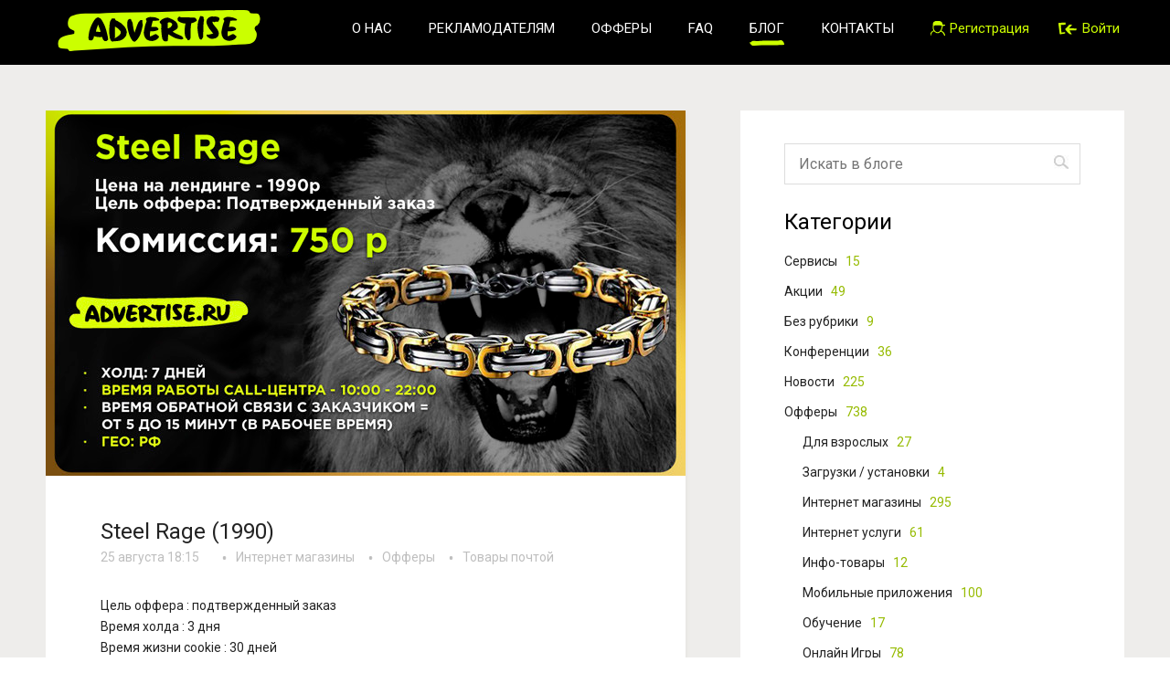

--- FILE ---
content_type: text/html; charset=UTF-8
request_url: https://advertiseblog.ru/2015/08/25/steel-rage-1990/
body_size: 36303
content:
<!DOCTYPE html>
<html>
<head>
	<meta charset="utf-8" />
	<!--[if lt IE 9]><script src="http://html5shiv.googlecode.com/svn/trunk/html5.js"></script><![endif]-->
	<title>Advertise.ru Блог &raquo; Steel Rage (1990)</title>
	<meta name='robots' content='max-image-preview:large' />
<link rel="alternate" type="application/rss+xml" title="Advertise.ru Блог &raquo; Лента комментариев к &laquo;Steel Rage (1990)&raquo;" href="https://advertiseblog.ru/2015/08/25/steel-rage-1990/feed/" />
<script type="text/javascript">
/* <![CDATA[ */
window._wpemojiSettings = {"baseUrl":"https:\/\/s.w.org\/images\/core\/emoji\/14.0.0\/72x72\/","ext":".png","svgUrl":"https:\/\/s.w.org\/images\/core\/emoji\/14.0.0\/svg\/","svgExt":".svg","source":{"concatemoji":"https:\/\/advertiseblog.ru\/wp-includes\/js\/wp-emoji-release.min.js?ver=6.4.2"}};
/*! This file is auto-generated */
!function(i,n){var o,s,e;function c(e){try{var t={supportTests:e,timestamp:(new Date).valueOf()};sessionStorage.setItem(o,JSON.stringify(t))}catch(e){}}function p(e,t,n){e.clearRect(0,0,e.canvas.width,e.canvas.height),e.fillText(t,0,0);var t=new Uint32Array(e.getImageData(0,0,e.canvas.width,e.canvas.height).data),r=(e.clearRect(0,0,e.canvas.width,e.canvas.height),e.fillText(n,0,0),new Uint32Array(e.getImageData(0,0,e.canvas.width,e.canvas.height).data));return t.every(function(e,t){return e===r[t]})}function u(e,t,n){switch(t){case"flag":return n(e,"\ud83c\udff3\ufe0f\u200d\u26a7\ufe0f","\ud83c\udff3\ufe0f\u200b\u26a7\ufe0f")?!1:!n(e,"\ud83c\uddfa\ud83c\uddf3","\ud83c\uddfa\u200b\ud83c\uddf3")&&!n(e,"\ud83c\udff4\udb40\udc67\udb40\udc62\udb40\udc65\udb40\udc6e\udb40\udc67\udb40\udc7f","\ud83c\udff4\u200b\udb40\udc67\u200b\udb40\udc62\u200b\udb40\udc65\u200b\udb40\udc6e\u200b\udb40\udc67\u200b\udb40\udc7f");case"emoji":return!n(e,"\ud83e\udef1\ud83c\udffb\u200d\ud83e\udef2\ud83c\udfff","\ud83e\udef1\ud83c\udffb\u200b\ud83e\udef2\ud83c\udfff")}return!1}function f(e,t,n){var r="undefined"!=typeof WorkerGlobalScope&&self instanceof WorkerGlobalScope?new OffscreenCanvas(300,150):i.createElement("canvas"),a=r.getContext("2d",{willReadFrequently:!0}),o=(a.textBaseline="top",a.font="600 32px Arial",{});return e.forEach(function(e){o[e]=t(a,e,n)}),o}function t(e){var t=i.createElement("script");t.src=e,t.defer=!0,i.head.appendChild(t)}"undefined"!=typeof Promise&&(o="wpEmojiSettingsSupports",s=["flag","emoji"],n.supports={everything:!0,everythingExceptFlag:!0},e=new Promise(function(e){i.addEventListener("DOMContentLoaded",e,{once:!0})}),new Promise(function(t){var n=function(){try{var e=JSON.parse(sessionStorage.getItem(o));if("object"==typeof e&&"number"==typeof e.timestamp&&(new Date).valueOf()<e.timestamp+604800&&"object"==typeof e.supportTests)return e.supportTests}catch(e){}return null}();if(!n){if("undefined"!=typeof Worker&&"undefined"!=typeof OffscreenCanvas&&"undefined"!=typeof URL&&URL.createObjectURL&&"undefined"!=typeof Blob)try{var e="postMessage("+f.toString()+"("+[JSON.stringify(s),u.toString(),p.toString()].join(",")+"));",r=new Blob([e],{type:"text/javascript"}),a=new Worker(URL.createObjectURL(r),{name:"wpTestEmojiSupports"});return void(a.onmessage=function(e){c(n=e.data),a.terminate(),t(n)})}catch(e){}c(n=f(s,u,p))}t(n)}).then(function(e){for(var t in e)n.supports[t]=e[t],n.supports.everything=n.supports.everything&&n.supports[t],"flag"!==t&&(n.supports.everythingExceptFlag=n.supports.everythingExceptFlag&&n.supports[t]);n.supports.everythingExceptFlag=n.supports.everythingExceptFlag&&!n.supports.flag,n.DOMReady=!1,n.readyCallback=function(){n.DOMReady=!0}}).then(function(){return e}).then(function(){var e;n.supports.everything||(n.readyCallback(),(e=n.source||{}).concatemoji?t(e.concatemoji):e.wpemoji&&e.twemoji&&(t(e.twemoji),t(e.wpemoji)))}))}((window,document),window._wpemojiSettings);
/* ]]> */
</script>
<style id='wp-emoji-styles-inline-css' type='text/css'>

	img.wp-smiley, img.emoji {
		display: inline !important;
		border: none !important;
		box-shadow: none !important;
		height: 1em !important;
		width: 1em !important;
		margin: 0 0.07em !important;
		vertical-align: -0.1em !important;
		background: none !important;
		padding: 0 !important;
	}
</style>
<link rel='stylesheet' id='wp-block-library-css' href='https://advertiseblog.ru/wp-includes/css/dist/block-library/style.min.css?ver=6.4.2' type='text/css' media='all' />
<style id='classic-theme-styles-inline-css' type='text/css'>
/*! This file is auto-generated */
.wp-block-button__link{color:#fff;background-color:#32373c;border-radius:9999px;box-shadow:none;text-decoration:none;padding:calc(.667em + 2px) calc(1.333em + 2px);font-size:1.125em}.wp-block-file__button{background:#32373c;color:#fff;text-decoration:none}
</style>
<style id='global-styles-inline-css' type='text/css'>
body{--wp--preset--color--black: #000000;--wp--preset--color--cyan-bluish-gray: #abb8c3;--wp--preset--color--white: #ffffff;--wp--preset--color--pale-pink: #f78da7;--wp--preset--color--vivid-red: #cf2e2e;--wp--preset--color--luminous-vivid-orange: #ff6900;--wp--preset--color--luminous-vivid-amber: #fcb900;--wp--preset--color--light-green-cyan: #7bdcb5;--wp--preset--color--vivid-green-cyan: #00d084;--wp--preset--color--pale-cyan-blue: #8ed1fc;--wp--preset--color--vivid-cyan-blue: #0693e3;--wp--preset--color--vivid-purple: #9b51e0;--wp--preset--gradient--vivid-cyan-blue-to-vivid-purple: linear-gradient(135deg,rgba(6,147,227,1) 0%,rgb(155,81,224) 100%);--wp--preset--gradient--light-green-cyan-to-vivid-green-cyan: linear-gradient(135deg,rgb(122,220,180) 0%,rgb(0,208,130) 100%);--wp--preset--gradient--luminous-vivid-amber-to-luminous-vivid-orange: linear-gradient(135deg,rgba(252,185,0,1) 0%,rgba(255,105,0,1) 100%);--wp--preset--gradient--luminous-vivid-orange-to-vivid-red: linear-gradient(135deg,rgba(255,105,0,1) 0%,rgb(207,46,46) 100%);--wp--preset--gradient--very-light-gray-to-cyan-bluish-gray: linear-gradient(135deg,rgb(238,238,238) 0%,rgb(169,184,195) 100%);--wp--preset--gradient--cool-to-warm-spectrum: linear-gradient(135deg,rgb(74,234,220) 0%,rgb(151,120,209) 20%,rgb(207,42,186) 40%,rgb(238,44,130) 60%,rgb(251,105,98) 80%,rgb(254,248,76) 100%);--wp--preset--gradient--blush-light-purple: linear-gradient(135deg,rgb(255,206,236) 0%,rgb(152,150,240) 100%);--wp--preset--gradient--blush-bordeaux: linear-gradient(135deg,rgb(254,205,165) 0%,rgb(254,45,45) 50%,rgb(107,0,62) 100%);--wp--preset--gradient--luminous-dusk: linear-gradient(135deg,rgb(255,203,112) 0%,rgb(199,81,192) 50%,rgb(65,88,208) 100%);--wp--preset--gradient--pale-ocean: linear-gradient(135deg,rgb(255,245,203) 0%,rgb(182,227,212) 50%,rgb(51,167,181) 100%);--wp--preset--gradient--electric-grass: linear-gradient(135deg,rgb(202,248,128) 0%,rgb(113,206,126) 100%);--wp--preset--gradient--midnight: linear-gradient(135deg,rgb(2,3,129) 0%,rgb(40,116,252) 100%);--wp--preset--font-size--small: 13px;--wp--preset--font-size--medium: 20px;--wp--preset--font-size--large: 36px;--wp--preset--font-size--x-large: 42px;--wp--preset--spacing--20: 0.44rem;--wp--preset--spacing--30: 0.67rem;--wp--preset--spacing--40: 1rem;--wp--preset--spacing--50: 1.5rem;--wp--preset--spacing--60: 2.25rem;--wp--preset--spacing--70: 3.38rem;--wp--preset--spacing--80: 5.06rem;--wp--preset--shadow--natural: 6px 6px 9px rgba(0, 0, 0, 0.2);--wp--preset--shadow--deep: 12px 12px 50px rgba(0, 0, 0, 0.4);--wp--preset--shadow--sharp: 6px 6px 0px rgba(0, 0, 0, 0.2);--wp--preset--shadow--outlined: 6px 6px 0px -3px rgba(255, 255, 255, 1), 6px 6px rgba(0, 0, 0, 1);--wp--preset--shadow--crisp: 6px 6px 0px rgba(0, 0, 0, 1);}:where(.is-layout-flex){gap: 0.5em;}:where(.is-layout-grid){gap: 0.5em;}body .is-layout-flow > .alignleft{float: left;margin-inline-start: 0;margin-inline-end: 2em;}body .is-layout-flow > .alignright{float: right;margin-inline-start: 2em;margin-inline-end: 0;}body .is-layout-flow > .aligncenter{margin-left: auto !important;margin-right: auto !important;}body .is-layout-constrained > .alignleft{float: left;margin-inline-start: 0;margin-inline-end: 2em;}body .is-layout-constrained > .alignright{float: right;margin-inline-start: 2em;margin-inline-end: 0;}body .is-layout-constrained > .aligncenter{margin-left: auto !important;margin-right: auto !important;}body .is-layout-constrained > :where(:not(.alignleft):not(.alignright):not(.alignfull)){max-width: var(--wp--style--global--content-size);margin-left: auto !important;margin-right: auto !important;}body .is-layout-constrained > .alignwide{max-width: var(--wp--style--global--wide-size);}body .is-layout-flex{display: flex;}body .is-layout-flex{flex-wrap: wrap;align-items: center;}body .is-layout-flex > *{margin: 0;}body .is-layout-grid{display: grid;}body .is-layout-grid > *{margin: 0;}:where(.wp-block-columns.is-layout-flex){gap: 2em;}:where(.wp-block-columns.is-layout-grid){gap: 2em;}:where(.wp-block-post-template.is-layout-flex){gap: 1.25em;}:where(.wp-block-post-template.is-layout-grid){gap: 1.25em;}.has-black-color{color: var(--wp--preset--color--black) !important;}.has-cyan-bluish-gray-color{color: var(--wp--preset--color--cyan-bluish-gray) !important;}.has-white-color{color: var(--wp--preset--color--white) !important;}.has-pale-pink-color{color: var(--wp--preset--color--pale-pink) !important;}.has-vivid-red-color{color: var(--wp--preset--color--vivid-red) !important;}.has-luminous-vivid-orange-color{color: var(--wp--preset--color--luminous-vivid-orange) !important;}.has-luminous-vivid-amber-color{color: var(--wp--preset--color--luminous-vivid-amber) !important;}.has-light-green-cyan-color{color: var(--wp--preset--color--light-green-cyan) !important;}.has-vivid-green-cyan-color{color: var(--wp--preset--color--vivid-green-cyan) !important;}.has-pale-cyan-blue-color{color: var(--wp--preset--color--pale-cyan-blue) !important;}.has-vivid-cyan-blue-color{color: var(--wp--preset--color--vivid-cyan-blue) !important;}.has-vivid-purple-color{color: var(--wp--preset--color--vivid-purple) !important;}.has-black-background-color{background-color: var(--wp--preset--color--black) !important;}.has-cyan-bluish-gray-background-color{background-color: var(--wp--preset--color--cyan-bluish-gray) !important;}.has-white-background-color{background-color: var(--wp--preset--color--white) !important;}.has-pale-pink-background-color{background-color: var(--wp--preset--color--pale-pink) !important;}.has-vivid-red-background-color{background-color: var(--wp--preset--color--vivid-red) !important;}.has-luminous-vivid-orange-background-color{background-color: var(--wp--preset--color--luminous-vivid-orange) !important;}.has-luminous-vivid-amber-background-color{background-color: var(--wp--preset--color--luminous-vivid-amber) !important;}.has-light-green-cyan-background-color{background-color: var(--wp--preset--color--light-green-cyan) !important;}.has-vivid-green-cyan-background-color{background-color: var(--wp--preset--color--vivid-green-cyan) !important;}.has-pale-cyan-blue-background-color{background-color: var(--wp--preset--color--pale-cyan-blue) !important;}.has-vivid-cyan-blue-background-color{background-color: var(--wp--preset--color--vivid-cyan-blue) !important;}.has-vivid-purple-background-color{background-color: var(--wp--preset--color--vivid-purple) !important;}.has-black-border-color{border-color: var(--wp--preset--color--black) !important;}.has-cyan-bluish-gray-border-color{border-color: var(--wp--preset--color--cyan-bluish-gray) !important;}.has-white-border-color{border-color: var(--wp--preset--color--white) !important;}.has-pale-pink-border-color{border-color: var(--wp--preset--color--pale-pink) !important;}.has-vivid-red-border-color{border-color: var(--wp--preset--color--vivid-red) !important;}.has-luminous-vivid-orange-border-color{border-color: var(--wp--preset--color--luminous-vivid-orange) !important;}.has-luminous-vivid-amber-border-color{border-color: var(--wp--preset--color--luminous-vivid-amber) !important;}.has-light-green-cyan-border-color{border-color: var(--wp--preset--color--light-green-cyan) !important;}.has-vivid-green-cyan-border-color{border-color: var(--wp--preset--color--vivid-green-cyan) !important;}.has-pale-cyan-blue-border-color{border-color: var(--wp--preset--color--pale-cyan-blue) !important;}.has-vivid-cyan-blue-border-color{border-color: var(--wp--preset--color--vivid-cyan-blue) !important;}.has-vivid-purple-border-color{border-color: var(--wp--preset--color--vivid-purple) !important;}.has-vivid-cyan-blue-to-vivid-purple-gradient-background{background: var(--wp--preset--gradient--vivid-cyan-blue-to-vivid-purple) !important;}.has-light-green-cyan-to-vivid-green-cyan-gradient-background{background: var(--wp--preset--gradient--light-green-cyan-to-vivid-green-cyan) !important;}.has-luminous-vivid-amber-to-luminous-vivid-orange-gradient-background{background: var(--wp--preset--gradient--luminous-vivid-amber-to-luminous-vivid-orange) !important;}.has-luminous-vivid-orange-to-vivid-red-gradient-background{background: var(--wp--preset--gradient--luminous-vivid-orange-to-vivid-red) !important;}.has-very-light-gray-to-cyan-bluish-gray-gradient-background{background: var(--wp--preset--gradient--very-light-gray-to-cyan-bluish-gray) !important;}.has-cool-to-warm-spectrum-gradient-background{background: var(--wp--preset--gradient--cool-to-warm-spectrum) !important;}.has-blush-light-purple-gradient-background{background: var(--wp--preset--gradient--blush-light-purple) !important;}.has-blush-bordeaux-gradient-background{background: var(--wp--preset--gradient--blush-bordeaux) !important;}.has-luminous-dusk-gradient-background{background: var(--wp--preset--gradient--luminous-dusk) !important;}.has-pale-ocean-gradient-background{background: var(--wp--preset--gradient--pale-ocean) !important;}.has-electric-grass-gradient-background{background: var(--wp--preset--gradient--electric-grass) !important;}.has-midnight-gradient-background{background: var(--wp--preset--gradient--midnight) !important;}.has-small-font-size{font-size: var(--wp--preset--font-size--small) !important;}.has-medium-font-size{font-size: var(--wp--preset--font-size--medium) !important;}.has-large-font-size{font-size: var(--wp--preset--font-size--large) !important;}.has-x-large-font-size{font-size: var(--wp--preset--font-size--x-large) !important;}
.wp-block-navigation a:where(:not(.wp-element-button)){color: inherit;}
:where(.wp-block-post-template.is-layout-flex){gap: 1.25em;}:where(.wp-block-post-template.is-layout-grid){gap: 1.25em;}
:where(.wp-block-columns.is-layout-flex){gap: 2em;}:where(.wp-block-columns.is-layout-grid){gap: 2em;}
.wp-block-pullquote{font-size: 1.5em;line-height: 1.6;}
</style>
<link rel='stylesheet' id='wp-pagenavi-css' href='https://advertiseblog.ru/wp-content/plugins/wp-pagenavi/pagenavi-css.css?ver=2.70' type='text/css' media='all' />
<link rel='stylesheet' id='style-css' href='https://advertiseblog.ru/wp-content/themes/main/css/style.css?ver=6.4.2' type='text/css' media='all' />
<link rel='stylesheet' id='likely-css' href='https://advertiseblog.ru/wp-content/themes/main/css/likely.css?ver=6.4.2' type='text/css' media='all' />
<script type="text/javascript" src="https://advertiseblog.ru/wp-content/themes/main/js/likely.js?ver=6.4.2" id="likely-js"></script>
<link rel="https://api.w.org/" href="https://advertiseblog.ru/wp-json/" /><link rel="alternate" type="application/json" href="https://advertiseblog.ru/wp-json/wp/v2/posts/399" /><link rel="EditURI" type="application/rsd+xml" title="RSD" href="https://advertiseblog.ru/xmlrpc.php?rsd" />
<link rel="canonical" href="https://advertiseblog.ru/2015/08/25/steel-rage-1990/" />
<link rel='shortlink' href='https://advertiseblog.ru/?p=399' />
<link rel="alternate" type="application/json+oembed" href="https://advertiseblog.ru/wp-json/oembed/1.0/embed?url=https%3A%2F%2Fadvertiseblog.ru%2F2015%2F08%2F25%2Fsteel-rage-1990%2F" />
<link rel="alternate" type="text/xml+oembed" href="https://advertiseblog.ru/wp-json/oembed/1.0/embed?url=https%3A%2F%2Fadvertiseblog.ru%2F2015%2F08%2F25%2Fsteel-rage-1990%2F&#038;format=xml" />
<!-- ## NXS/OG ## --><!-- ## NXSOGTAGS ## --><!-- ## NXS/OG ## -->
	<link rel="icon" href="https://blog.advertise.ru/favicon_webmaster.ico" type="image/x-icon" />
	<link rel="shortcut icon" href="https://blog.advertise.ru/favicon_webmaster.ico" type="image/x-icon" />
	<meta property="og:title" content="Блог CPA сети Advertise.ru"/>
	<meta property="og:description" content="Advertise.ru Блог партнерских программ. Наша сеть предлагает самые высокие ставки на офферы, удобную, детальную и быструю статистику по каждому действию, гибкие условия сотрудничества и широкий набор инструментов"/>
	<meta property="og:image" content="https://static.advertise.ru/static/main/images/soc_logo.gif"/>
</head>

<body>

<div class="wrapper">

	<header role="navigation">
		<div class="container-n">
			<div class="row">
				<div class="col-lg-3 col-sm-10 col-xs-8">
					<div id="logo">
						<a href="/"><img src="https://static.advertise.ru/static/main/images/logo.svg"></a>
					</div>
				</div>
				<div class="col-lg-9 col-sm-1 col-xs-2 right">
					<nav>
						<ul>
							<li class="hidden-sm"><a class="has-border" href="https://advertise.ru/about">О нас</a></li>
							<li class="hidden-sm"><a class="has-border" href="https://advertise.ru/advertisers">Рекламодателям</a></li>
							<li class="hidden-sm"><a class="has-border" href="https://advertise.ru/offers">Офферы</a></li>
							<li class="hidden-sm"><a class="has-border" href="https://advertise.ru/faq">FAQ</a></li>
							<li class="hidden-sm"><a class="has-border active" href="/">Блог</a></li>
							<li class="hidden-sm"><a class="has-border" href="https://advertise.ru/contacts">Контакты</a></li>
													<li class="hidden-sm"><a class="no-lower u-icon popup-form" href="https://advertise.ru/#signup" data-popup="sing-up"><span class="ico-1"></span><span class="hidden-md">Регистрация</span></a></li>
							<li><a class="no-lower u-icon popup-form" href="https://advertise.ru/#signin" data-popup="sing-in"><span class="ico_sign-in"></span><span class="hidden-md">Войти</span></a></li>
												</ul>
					</nav>
				</div>
			</div>
		</div>
	</header><!-- .header-->

	<div class="middle width">		<div class="container">
			<main class="content">
									<article class="post">
						<div class="post-img"><a href="https://advertiseblog.ru/2015/08/25/steel-rage-1990/"><img width="700" height="400" src="https://advertiseblog.ru/wp-content/uploads/2015/12/461-steelrage-700x400.jpg" class="attachment-post-thumbnail size-post-thumbnail wp-post-image" alt="" decoding="async" fetchpriority="high" /></a></div>
						<div class="other">
							<div class="title"><h1>Steel Rage (1990)</h1></div>
							<div class="date main">25 августа 18:15</div>
							<div class="post-cat"><ul class="post-categories">
	<li><a href="https://advertiseblog.ru/category/offers/e-shops/" rel="category tag">Интернет магазины</a></li>
	<li><a href="https://advertiseblog.ru/category/offers/" rel="category tag">Офферы</a></li>
	<li><a href="https://advertiseblog.ru/category/offers/%d1%82%d0%be%d0%b2%d0%b0%d1%80%d1%8b-%d0%bf%d0%be%d1%87%d1%82%d0%be%d0%b9/" rel="category tag">Товары почтой</a></li></ul></div>
							<div class="clear"></div>
							<div class="post-main"><p>Цель оффера : подтвержденный заказ<br />
Время холда : 3 дня<br />
Время жизни cookie : 30 дней<br />
Комиссия : 750 рублей (Россия), 600 рублей (Казахстан)<br />
ГЕО : РФ</p>
<p>Ссылка на оффер: <a href="https://advertise.ru/webmaster/offers/?action=offer-info&amp;offer_id=461">https://advertise.ru/webmaster/offers/?action=offer-info&amp;offer_id=461</a></p>
<p><span id="more-399"></span></p>
<p>&nbsp;</p>
<div class="text-content">
<p>Особенности</p>
<p>&#8212; ГЕО &#8212; Россия, Украина, Казахстан.</p>
<p>&#8212; Цена на лендинге &#8212; 1990</p>
<p>&#8212; Время работы КЦ &#8212; с 10 до 22 по Московскому времени</p>
<p>&#8212; Время обратной связи с заказчиком &#8212; то 5 до 15 минут (в рабочее время)</p>
<p>&#8212; Доставка курьером или почтой в зависимости от региона</p>
<p>&#8212; В комплект входит оригинальная упаковка</p>
<p>&#8212; По Украине 70 подтвержденных заказов в сутки</p>
<p>&nbsp;</p>
<p>Исключить типы трафика:</p>
<p>&#8212; Мотивированный трафик.</p>
<p>&#8212; Cashback.</p>
<p>&#8212; Adult.</p>
</div>
</div>
						</div>
					</article>
									<article class="post">
						<div class="other">
							<div class="title-widget"><h4>Другие посты по теме</h4></div>
							<ul class="related">										<li><a href="https://advertiseblog.ru/2018/06/13/livejasmin-%d1%81%d0%b0%d0%b9%d1%82-%d0%b4%d0%bb%d1%8f-%d0%b2%d0%b7%d1%80%d0%be%d1%81%d0%bb%d1%8b%d1%85-%d1%81-%d0%b2%d0%b8%d0%b4%d0%b5%d0%be-%d1%87%d0%b0%d1%82%d0%be%d0%bc-%d0%b2-%d0%bf%d1%80%d1%8f/" title="Перейти по ссылке: LiveJasmin &#8212; сайт для взрослых с видео-чатом в прямом эфире">LiveJasmin &#8212; сайт для взрослых с видео-чатом в прямом эфире</a></li>
																			<li><a href="https://advertiseblog.ru/2024/07/11/%d0%ba%d1%80%d0%b8%d0%bf%d1%82%d0%be%d0%bc%d0%b0%d0%bd%d0%b8%d1%8f-%d1%81%d0%b8%d0%bc%d1%83%d0%bb%d1%8f%d1%82%d0%be%d1%80-android/" title="Перейти по ссылке: Криптомания симулятор (android)">Криптомания симулятор (android)</a></li>
																			<li><a href="https://advertiseblog.ru/2024/12/25/loverace-%d1%80%d0%b5%d0%b3%d0%b8%d1%81%d1%82%d1%80%d0%b0%d1%86%d0%b8%d1%8f/" title="Перейти по ссылке: Loverace (регистрация)">Loverace (регистрация)</a></li>
																			<li><a href="https://advertiseblog.ru/2015/07/08/healthy-eyes-%d0%be%d1%87%d0%ba%d0%b8-%d0%bc%d0%b0%d1%81%d1%81%d0%b0%d0%b6%d0%b5%d1%80/" title="Перейти по ссылке: Healthy Eyes &#8212; очки-массажер">Healthy Eyes &#8212; очки-массажер</a></li>
																			<li><a href="https://advertiseblog.ru/2017/01/12/%d0%bc%d0%b0%d1%81%d1%81%d0%b0%d0%b6%d0%b5%d1%80-%d0%ba%d0%be%d0%bb%d0%b4%d0%b0%d0%b5%d0%b2%d0%b0-%d1%83%d1%81%d1%82%d1%80%d0%be%d0%b9%d1%81%d1%82%d0%b2%d0%be-%d0%b4%d0%bb%d1%8f-%d0%b3%d0%bb%d1%83/" title="Перейти по ссылке: Массажер Колдаева &#8212; устройство для глубокого точечного самомассажа">Массажер Колдаева &#8212; устройство для глубокого точечного самомассажа</a></li>
									</ul>						</div>
					</article>
							</main><!-- .content -->
		</div><!-- .container-->
<aside class="right-sidebar">
	<div class="widget">
		<form method="get" action="/" class="search-main">
	<input type="text" placeholder="Искать в блоге" value="" name="s" class="serch-txt" />
	<input type="submit" value="" class="searchbutton" />
</form>		<div class="title-widget">Категории</div>
		<ul class="cats">
			<li><a href="https://advertiseblog.ru/category/%d1%81%d0%b5%d1%80%d0%b2%d0%b8%d1%81%d1%8b/" title="Показать все новости в Cервисы" >Cервисы <span>15</span></a></li><li><a href="https://advertiseblog.ru/category/%d0%b0%d0%ba%d1%86%d0%b8%d0%b8/" title="Показать все новости в Акции" >Акции <span>49</span></a></li><li><a href="https://advertiseblog.ru/category/%d0%b1%d0%b5%d0%b7-%d1%80%d1%83%d0%b1%d1%80%d0%b8%d0%ba%d0%b8/" title="Показать все новости в Без рубрики" >Без рубрики <span>9</span></a></li><li><a href="https://advertiseblog.ru/category/%d0%ba%d0%be%d0%bd%d1%84%d0%b5%d1%80%d0%b5%d0%bd%d1%86%d0%b8%d0%b8/" title="Показать все новости в Конференции" >Конференции <span>36</span></a></li><li><a href="https://advertiseblog.ru/category/%d0%bd%d0%be%d0%b2%d0%be%d1%81%d1%82%d0%b8/" title="Показать все новости в Новости" >Новости <span>225</span></a></li><li><a href="https://advertiseblog.ru/category/offers/" title="Показать все новости в Офферы" >Офферы <span>738</span></a><ul class="child"><li><a href="https://advertiseblog.ru/category/offers/%d0%b4%d0%bb%d1%8f-%d0%b2%d0%b7%d1%80%d0%be%d1%81%d0%bb%d1%8b%d1%85/" title="Показать все новости в Для взрослых" >Для взрослых <span>27</span></a><li><a href="https://advertiseblog.ru/category/offers/%d0%b7%d0%b0%d0%b3%d1%80%d1%83%d0%b7%d0%ba%d0%b8-%d1%83%d1%81%d1%82%d0%b0%d0%bd%d0%be%d0%b2%d0%ba%d0%b8/" title="Показать все новости в Загрузки / установки" >Загрузки / установки <span>4</span></a><li><a href="https://advertiseblog.ru/category/offers/e-shops/" title="Показать все новости в Интернет магазины" >Интернет магазины <span>295</span></a><li><a href="https://advertiseblog.ru/category/offers/%d0%b8%d0%bd%d1%82%d0%b5%d1%80%d0%bd%d0%b5%d1%82-%d1%83%d1%81%d0%bb%d1%83%d0%b3%d0%b8/" title="Показать все новости в Интернет услуги" >Интернет услуги <span>61</span></a><li><a href="https://advertiseblog.ru/category/offers/%d0%b8%d0%bd%d1%84%d0%be-%d1%82%d0%be%d0%b2%d0%b0%d1%80%d1%8b/" title="Показать все новости в Инфо-товары" >Инфо-товары <span>12</span></a><li><a href="https://advertiseblog.ru/category/offers/%d0%bc%d0%be%d0%b1%d0%b8%d0%bb%d1%8c%d0%bd%d1%8b%d0%b5-%d0%bf%d1%80%d0%b8%d0%bb%d0%be%d0%b6%d0%b5%d0%bd%d0%b8%d1%8f/" title="Показать все новости в Мобильные приложения" >Мобильные приложения <span>100</span></a><li><a href="https://advertiseblog.ru/category/offers/%d0%be%d0%b1%d1%83%d1%87%d0%b5%d0%bd%d0%b8%d0%b5/" title="Показать все новости в Обучение" >Обучение <span>17</span></a><li><a href="https://advertiseblog.ru/category/offers/online-games/" title="Показать все новости в Онлайн Игры" >Онлайн Игры <span>78</span></a><li><a href="https://advertiseblog.ru/category/offers/%d0%be%d1%84%d1%84%d0%bb%d0%b0%d0%b9%d0%bd-%d1%83%d1%81%d0%bb%d1%83%d0%b3%d0%b8/" title="Показать все новости в Оффлайн услуги" >Оффлайн услуги <span>26</span></a><li><a href="https://advertiseblog.ru/category/offers/%d1%81%d0%b2%d0%b8%d0%bf%d1%81%d1%82%d0%b5%d0%b9%d0%ba%d0%b8/" title="Показать все новости в Свипстейки" >Свипстейки <span>1</span></a><li><a href="https://advertiseblog.ru/category/offers/%d1%81%d1%82%d1%80%d0%b0%d1%85%d0%be%d0%b2%d0%b0%d0%bd%d0%b8%d0%b5-%d0%b8-%d1%84%d0%b8%d0%bd%d0%b0%d0%bd%d1%81%d1%8b/" title="Показать все новости в Страхование и финансы" >Страхование и финансы <span>163</span></a><li><a href="https://advertiseblog.ru/category/offers/%d1%82%d0%be%d0%b2%d0%b0%d1%80%d1%8b-%d0%bf%d0%be%d1%87%d1%82%d0%be%d0%b9/" title="Показать все новости в Товары почтой" >Товары почтой <span>170</span></a><li><a href="https://advertiseblog.ru/category/offers/%d1%82%d1%83%d1%80%d0%b8%d0%b7%d0%bc-%d0%bf%d1%83%d1%82%d0%b5%d1%88%d0%b5%d1%81%d1%82%d0%b2%d0%b8%d1%8f/" title="Показать все новости в Туризм, путешествия" >Туризм, путешествия <span>9</span></a><li><a href="https://advertiseblog.ru/category/offers/%d1%8d%d0%ba%d1%81%d0%ba%d0%bb%d1%8e%d0%b7%d0%b8%d0%b2%d0%bd%d1%8b%d0%b5/" title="Показать все новости в Эксклюзивные" >Эксклюзивные <span>45</span></a></li></ul></li>  
		</ul>
	</div>
	<div class="widget">
		<div class="title-widget">Популярные темы</div>
		<ul class="related">
							<li><a href="https://advertiseblog.ru/2016/05/27/media-markt-%d0%b8%d0%bd%d1%82%d0%b5%d1%80%d0%bd%d0%b5%d1%82-%d0%bc%d0%b0%d0%b3%d0%b0%d0%b7%d0%b8%d0%bd-%d1%8d%d0%bb%d0%b5%d0%ba%d1%80%d0%be%d0%bd%d0%b8%d0%ba%d0%b8/">Media Markt &#8212; интернет-магазин элекроники</a></li>
							<li><a href="https://advertiseblog.ru/2016/01/27/%d0%b0%d0%ba%d0%b2%d0%b0%d0%b1%d1%80%d0%be%d0%bd%d1%8c-%d0%b2%d0%be%d0%b4%d0%be%d0%be%d1%82%d1%82%d0%b0%d0%bb%d0%ba%d0%b8%d0%b2%d0%b0%d1%8e%d1%89%d0%b5%d0%b5-%d0%bf%d0%be%d0%ba%d1%80%d1%8b%d1%82/">АкваБронь &#8212; водоотталкивающее покрытие</a></li>
							<li><a href="https://advertiseblog.ru/2015/12/23/snaappy-iphone-android-%d0%bc%d0%b5%d1%81%d1%81%d0%b5%d0%bd%d0%b4%d0%b6%d0%b5%d1%80/">Snaappy [iPhone, Android] &#8212; мессенджер</a></li>
							<li><a href="https://advertiseblog.ru/2015/04/02/pharmacy-online-%d0%b8%d0%bd%d1%82%d0%b5%d1%80%d0%bd%d0%b5%d1%82-%d0%bc%d0%b0%d0%b3%d0%b0%d0%b7%d0%b8%d0%bd-%d0%bf%d1%80%d0%b5%d0%bf%d0%b0%d1%80%d0%b0%d1%82%d0%be%d0%b2-%d0%b4%d0%bb%d1%8f-%d0%bf/">Pharmacy online &#8212; интернет &#8212; магазин препаратов для потенции</a></li>
							<li><a href="https://advertiseblog.ru/2015/12/17/aliback-%d1%80%d0%b0%d1%81%d1%88%d0%b8%d1%80%d0%b5%d0%bd%d0%b8%d0%b5-%d0%b4%d0%bb%d1%8f-%d0%b1%d1%80%d0%b0%d1%83%d0%b7%d0%b5%d1%80%d0%b0-cashback-%d0%bf%d1%80%d0%b8%d0%bb%d0%be%d0%b6%d0%b5%d0%bd/">AliBack &#8212; расширение для браузера (cashback-приложение для AliExpress)</a></li>
					</ul>
		<div class="title-widget">Популярные метки</div>
		<ul class="tags">
			<li><a href="https://advertiseblog.ru/tag/%d0%b0%d0%ba%d1%86%d0%b8%d1%8f/" title="Показать все новости в акция" >акция<span>1</span></a></li><li><a href="https://advertiseblog.ru/tag/%d0%ba%d0%be%d0%bd%d0%ba%d1%83%d1%80%d1%81/" title="Показать все новости в конкурс" >конкурс<span>1</span></a></li><li><a href="https://advertiseblog.ru/tag/%d0%b1%d0%be%d0%bd%d1%83%d1%81%d1%8b/" title="Показать все новости в бонусы" >бонусы<span>1</span></a></li><li><a href="https://advertiseblog.ru/tag/vk-target/" title="Показать все новости в vk target" >vk target<span>1</span></a></li><li><a href="https://advertiseblog.ru/tag/vk/" title="Показать все новости в vk" >vk<span>1</span></a></li><li><a href="https://advertiseblog.ru/tag/post/" title="Показать все новости в post" >post<span>1</span></a></li>  
		</ul>
	</div>
	</aside><!-- .right-sidebar -->	</div><!-- .middle-->

</div><!-- .wrapper -->

	<footer>
		<div class="container-footer">
			<div class="row">
				<div class="col-lg-3 col-xs-12 wrapper-footer f-col-l-wrapper">
					<div class="f-col-l">
						<a href="https://advertise.ru/"><img src="https://static.advertise.ru/static/main/images/logo.svg" class="flogo" /></a>
					</div>
				</div>
                <div class="col-lg-9 col-xs-12">
                    <div class="row">
                        <div class="col-lg-7 col-xs-12">
                            <div class="row mid-land">
                                <div class="cont col-lg-4 col-xs-12">
                                    <div class="bottom-menu">
                                        <h6>Вебмастерам</h6>
                                        <ul>
                                            <li><a href="https://advertise.ru/offers">Список офферов</a></li>
                                            <li><a href="https://advertise.ru/faq">FAQ</a></li>
                                            <li><a href="https://advertise.ru/payments">Оплата</a></li>
                                            <li><a href="https://advertise.ru/terms">Оферта</a></li>
                                        </ul>
                                    </div>
                                </div>
                                <div class="cont col-lg-5 col-xs-12" style="width: 32%;">
                                    <div class="bottom-menu">
                                        <h6>Рекламодателям</h6>
                                        <ul>
                                            <li><a href="https://advertise.ru/advertisers">Преимущества</a></li>
                                            <li><a href="https://advertise.ru/advertiser-request">Регистрация</a></li>
                                        </ul>
                                    </div>
                                </div>
                                <div class="cont col-lg-3 col-xs-12" style="width: 28%;">
                                    <div class="bottom-menu">
                                        <h6>Компания</h6>
                                        <ul>
                                            <li><a href="https://advertise.ru/contacts">Контакты</a></li>
                                            <li><a href="https://advertise.ru/about">О нас</a></li>
                                        </ul>
                                    </div>
                                </div>
                            </div>
                        </div>
                        <div class="col-lg-5 col-xs-12 social-container">
                            <div class="social left">
                                <ul class="social-top clearfix">
                                    <li><a class="vk" href="https://vk.com/advertise_ru" target="_blank" rel="nofollow, noopener"></a></li>
                                    <li><a class="tw" href="https://twitter.com/Advertise_ru" target="_blank" rel="nofollow, noopener"></a></li>
                                    <li><a class="tgm" href="https://t.me/advertise_cpa" target="_blank" rel="nofollow"></a></li>
                                </ul>
                            </div>
                            <a class="footer-mail" href="mailto:support@advertise.ru">support@advertise.ru</a>
                            <div style="margin-top: 12px;">
                                <a class="footer-phone" href="tel:+78007755409">+7 800 775-54-09</a>
                            </div>
                        </div>
                    </div>
                    <div class="row">
                        <div class="copy clearfix">
                            <div class="col-lg-8 col-md-8 col-xs-12 center line-height-1-5">
                                © Advertise.ru™, 2026. Все права защищены.
								<br /> <a href="https://advertise.ru/privacy" class="privacy">Политика конфиденциальности</a>
                            </div>
                        </div>
                    </div>
                </div>
			</div>
		</div>
		</footer><!-- .footer -->
<!-- Yandex.Metrika counter --> <script type="text/javascript" > (function(m,e,t,r,i,k,a){m[i]=m[i]||function(){(m[i].a=m[i].a||[]).push(arguments)}; m[i].l=1*new Date();k=e.createElement(t),a=e.getElementsByTagName(t)[0],k.async=1,k.src=r,a.parentNode.insertBefore(k,a)}) (window, document, "script", "https://mc.yandex.ru/metrika/tag.js", "ym"); ym(84402868, "init", { clickmap:true, trackLinks:true, accurateTrackBounce:true, webvisor:true }); </script> <noscript><div><img src="https://mc.yandex.ru/watch/84402868" style="position:absolute; left:-9999px;" alt="" /></div></noscript> <!-- /Yandex.Metrika counter --></body>
</html>

--- FILE ---
content_type: image/svg+xml
request_url: https://static.advertise.ru/static/main/images/logo.svg
body_size: 3649
content:
<svg id="Selected_Items" data-name="Selected Items" xmlns="http://www.w3.org/2000/svg" width="63.54mm" height="12.94mm" viewBox="0 0 180.11 36.68"><defs><style>.cls-1{fill:#cbff00;}</style></defs><title>logo_NEW</title><path class="cls-1" d="M181.69,17.92a2.81,2.81,0,0,0-1.47,3.59,6.34,6.34,0,0,0,.55,1c2.1,2.69.9,7.75-1.9,9.94-2.2,1.59-4.7,1.88-7.3,2-10,.3-18.2,1.39-28.1,1.48-17.6.1-18.47-.09-36.07.1-13.6.1-27.2.6-40.7,1.1-10.3.49-20.6,1.39-30.9,2.08L19,40.34l-2.9.3a2.09,2.09,0,0,1-2.3-1.19c-.3-.69-.7-.79-1.4-.79-1.6-.1-3.3-.3-4.9-.5a3,3,0,0,1-2.7-2.78c-.7-3.58.9-6.76,4.4-7.85,3.1-1,6.4-1.49,9.8-2.28A12.92,12.92,0,0,0,19.2,23a.85.85,0,0,0-.6-.69c-.5-.3-1.1-.5-1.6-.8-2.4-1.19-3.7-3-3.6-5.66.1-3,1-5.76,4-6.85a39,39,0,0,1,7.5-1.79,30.12,30.12,0,0,1,6-.2c9.7.4,19.6-.7,29.5-.8,10.3-.09,20.7-.29,31-.49,16.5-.4,33-1,49.5-1.39,8.9-.2,1.07-.1,10-.2,6.2,0,12.5-.1,18.7-.1a17.2,17.2,0,0,1,3.55.19,3,3,0,0,1,2.55,2,1,1,0,0,0,.9.6c1.6.1,3.2.2,4.8.2a2.74,2.74,0,0,1,2.8,1.79,8.16,8.16,0,0,1-1.89,8.78,4,4,0,0,1-.43.29Z" transform="translate(-4.64 -3.98)"/><path d="M132.54,9.42c.76.22,1.19.33,1.41.43l.65.66a1.32,1.32,0,0,0,0,1.52,1.57,1.57,0,0,1,.11,1.41,13.23,13.23,0,0,0-.33,2.93,16.45,16.45,0,0,0-.21,3.26c0,2.06,0,4.12-.11,6.3v1.84c0,.22,0,.33-.11.44a5.63,5.63,0,0,0-.87,1.62c-.22.55-.76.66-1.52.44a2.22,2.22,0,0,1-1-1.2,14.24,14.24,0,0,1-.54-1.52,34.91,34.91,0,0,1-1-6.84,23.68,23.68,0,0,1,.65-6.84,13.64,13.64,0,0,1,.87-2.17,17.14,17.14,0,0,1,.76-2.06C131.45,9.31,131.78,9.31,132.54,9.42Zm-7.06,1.3a2.67,2.67,0,0,1,1.85.55,3.36,3.36,0,0,1,1,2,.75.75,0,0,1-.43.54,14,14,0,0,1-2.06,1.2,8,8,0,0,1-2.07.65c-.11,0-.11.11-.22.11-.1.32-.21.76-.32,1.08-.22,1.74-.33,3.48-.44,5.22v5.1a5.42,5.42,0,0,1-.43,2.93,2.06,2.06,0,0,1-1.19.76,1,1,0,0,1-1.31-.76,3,3,0,0,0-1-1.08,5.88,5.88,0,0,1-1.09-2.83,19,19,0,0,1-.22-3.47,19.68,19.68,0,0,1,.22-3.59c0-.32.11-.86.22-1.73s.43-1.31.65-1.42h-1.2a11.86,11.86,0,0,1-3.25-.86,7,7,0,0,1-2.5-1.42,3.07,3.07,0,0,1-.44-1.52,1.63,1.63,0,0,1,.44-1.52,3.68,3.68,0,0,1,1-.86c.54.21,1,.43,1.52.65a4.23,4.23,0,0,0,1.62.11h5C122.44,10.61,124,10.72,125.48,10.72Zm20-.87a5.77,5.77,0,0,1,2.06.55A1.63,1.63,0,0,1,148.61,12a2.14,2.14,0,0,1-.33.86c-.21.44-.43.76-.54,1-.22.44-.54.65-.76.65a1.67,1.67,0,0,0-.87-.21,2.47,2.47,0,0,0-1.52.32,1.36,1.36,0,0,1-.65.11,2.75,2.75,0,0,1-.76-.22,1.5,1.5,0,0,0-.65-.21.78.78,0,0,0-.22.43,4.46,4.46,0,0,0,.87,2.06c.54.76,1,1.2,1.19,1.52a33.64,33.64,0,0,1,2.39,3,6.94,6.94,0,0,1,1.2,3.26,4.18,4.18,0,0,1-1.2,3.48,5.94,5.94,0,0,1-3.69,1.52,7.55,7.55,0,0,1-1.52.11,5.63,5.63,0,0,1-2.61-1,3.36,3.36,0,0,1-1.84-1.85c0-.65.11-1,.65-1a3.65,3.65,0,0,0,1.09.1c.76-.1,1.63-.32,2.6-.54.55-.22,1-.32,1.52-.54a11.47,11.47,0,0,1-1-1.2c-.11-.11-.22-.32-.44-.54A17.24,17.24,0,0,1,138,18a11,11,0,0,1-1-3,4.54,4.54,0,0,1,2.28-4.45,6.66,6.66,0,0,1,2.61-.87,7,7,0,0,1,1.52.21A4.61,4.61,0,0,1,145.46,9.85Zm15,.76A17.16,17.16,0,0,1,164,12.13a.11.11,0,0,0,.11.11.86.86,0,0,1-.76,1.09c-.87,0-1.74.11-2.61.11a11.6,11.6,0,0,0-2,.11.55.55,0,0,0-.55.43c-.32,1.63-.76,3.15-1.08,4.67,0,.11-.11.22-.11.43a21.07,21.07,0,0,1,2.5-.21,10.23,10.23,0,0,1,1.84.21,1.31,1.31,0,0,1,.87.44c.44.32.76.65,1.2,1a1.34,1.34,0,0,0-.11.65c0,.43-.22.65-.76.87a18.18,18.18,0,0,1-1.85.54,9.11,9.11,0,0,1-3.8.32c-.11,0-.11-.1-.22-.1-.43,0-.65.1-.65.54a16,16,0,0,0-.21,2.28,5,5,0,0,0,.21,1.74c.44-.11.87-.33,1.31-.44.76-.32,1.41-.76,2.06-1.08a2.29,2.29,0,0,1,2.82.32,5.08,5.08,0,0,0,1.31,1c.1.11.21.22.21.33a2.14,2.14,0,0,1-.32,1.08,5.64,5.64,0,0,1-2.83,2.17,9.33,9.33,0,0,1-2.49.66h-1.63a4.5,4.5,0,0,1-2.07-.55,4.32,4.32,0,0,1-2.71-2.06,8.39,8.39,0,0,1-1.3-5.54c.1-.87.32-1.85.54-2.93.22-1.3.65-2.61,1-4,.21-.65.54-1.3.76-2.06a1,1,0,0,0-.22-1.31c-.54-.76-.44-1.41.32-1.84A6.91,6.91,0,0,1,156.1,10C157.51,10.18,159,10.29,160.45,10.61ZM41.21,19.19c-.32-.87-.65-1.63-.87-2.28-.21.65-.54,1.41-.76,2.28a18.38,18.38,0,0,0-.76,2.07c-.11.65-.32,1.3-.43,2.06l.11-.22c.1.11.21.22.32.22.55,0,1.2.11,1.85.11a11.63,11.63,0,0,0,1.84.11A18.17,18.17,0,0,0,42,21.36C41.75,20.82,41.54,20.06,41.21,19.19Zm-6.62-2c.65-1.31,1.41-2.72,2.28-4.13a5.94,5.94,0,0,1,3.58-2.71v.21a5.16,5.16,0,0,1,3.15,2.28c.65,1.2,1.3,2.39,1.95,3.7a21.31,21.31,0,0,1,1,2.28c.22.87.55,1.63.76,2.28s.55,1.73.76,2.71.44,1.85.65,2.72a8,8,0,0,0,.22,1.3,7.39,7.39,0,0,1,.22,1.41,2.14,2.14,0,0,1,0,1.2c-.11.32-.44.54-.87.87a2.12,2.12,0,0,1-2.39.1,3.27,3.27,0,0,1-1.52-2.06c-.11-.22-.22-.33-.22-.54a8,8,0,0,1-.21-.87,5.68,5.68,0,0,0-.76.11,8.18,8.18,0,0,1-1.63.11,16.48,16.48,0,0,1-4.89-.87v.32a3.84,3.84,0,0,0-.22,1.09.81.81,0,0,0-.21.54,9.48,9.48,0,0,1-.66,1.09.86.86,0,0,0-.21.43,1.48,1.48,0,0,0-.65.22,1.53,1.53,0,0,1-1,.11,2.09,2.09,0,0,1-1.09-.33.83.83,0,0,1-.76-.43v-.65c0-.11-.11-.33-.11-.44V27.77A9.37,9.37,0,0,0,32,25.93a23,23,0,0,1,1.3-5.54C33.61,19.63,34,18.43,34.59,17.24Zm16.18-1.31A8.05,8.05,0,0,1,51,14.41a3.72,3.72,0,0,1,.66-1.3c.21-.43.54-.87.76-1.3a1.2,1.2,0,0,1,.86-.33h1.53c.21,0,.32.11.54.22a1.89,1.89,0,0,0,.43.54,1.6,1.6,0,0,1-.21.65,4.1,4.1,0,0,0,1,.44c.44.22.76.32,1,.43a16.32,16.32,0,0,1,6.3,4.89,9.68,9.68,0,0,1,2,4.45,6.86,6.86,0,0,1-2.28,6,8.59,8.59,0,0,1-3.58,2.07c-.33.11-.76.22-1.2.32a17.39,17.39,0,0,1-3.36.33H55c-.43-.11-.76-.11-1,.22h-1a1.65,1.65,0,0,1-1.41-1.09,7.52,7.52,0,0,0-.44-1.09,8.83,8.83,0,0,1-.43-1.62,38.06,38.06,0,0,1-.44-7.06,16,16,0,0,1,.22-2.28A9.5,9.5,0,0,1,50.77,15.93ZM66.84,13A5,5,0,0,1,68,12.13a1.58,1.58,0,0,1,1.2-.1,8.36,8.36,0,0,1,.76.54,1.61,1.61,0,0,0,.54,1.52,11.24,11.24,0,0,1,.65,1.63c.11.65.11,1.19.22,1.74a34.51,34.51,0,0,0,1.19,5.75,2.54,2.54,0,0,1,.22.87c.11-.22.11-.33.22-.44.65-1.73,1.3-3.58,1.84-5.32.33-.86.66-1.62,1-2.39l.11-.1a2.15,2.15,0,0,1,.87-1.42c.22-.1.43-.21.43-.54a1.9,1.9,0,0,1,.44-.54,1.32,1.32,0,0,1,1-.33h1.08A9.93,9.93,0,0,0,80,16.15a4.63,4.63,0,0,1-.11,2.72,38.17,38.17,0,0,1-1.52,5.75,15.21,15.21,0,0,1-1.3,3,18.74,18.74,0,0,1-2.07,3,11.15,11.15,0,0,0-1.08,1.09,2.24,2.24,0,0,1-1.31.54,3,3,0,0,1-1.73-1.08,17.44,17.44,0,0,1-2.61-4.89,40.35,40.35,0,0,1-1.52-5.65A19.93,19.93,0,0,1,66.3,17a8.15,8.15,0,0,1,.54-3.69A.21.21,0,0,1,66.84,13Zm24.65-2.39c1,.33,2.06.87,3,1.31.33.11.43.32.33.76s-.33.65-.76.65c-1.31.11-2.61.22-3.91.22a2.29,2.29,0,0,0-.87.1c-.11,0-.22,0-.22.11-.43,1.74-.87,3.48-1.3,5.11v.21a19.11,19.11,0,0,1,2.39-.1,15,15,0,0,1,2.06.1,1.37,1.37,0,0,1,.76.44,10.2,10.2,0,0,1,1.19,1,1.5,1.5,0,0,1-.1.65.83.83,0,0,1-.76.87c-.66.21-1.31.32-1.85.54a11.39,11.39,0,0,1-3.8.32h-.22c-.43-.1-.65.11-.65.55a21,21,0,0,0-.22,2.5,8,8,0,0,0,.11,1.62c.54-.21,1.09-.32,1.52-.54.65-.32,1.31-.65,2.07-1.08a2.19,2.19,0,0,1,2.93.32c.43.33.76.65,1.19,1,.22.11.22.22.22.43a1.74,1.74,0,0,1-.33,1,6.5,6.5,0,0,1-2.71,2.17,21.4,21.4,0,0,1-2.61.76,8.18,8.18,0,0,1-1.63-.11,5.26,5.26,0,0,1-2.17-.54,4.66,4.66,0,0,1-2.71-2.06,8.35,8.35,0,0,1-1.31-5.32c.11-.87.33-1.63.44-2.39a40.14,40.14,0,0,1,.87-4,19.8,19.8,0,0,1,1-2.72,1.54,1.54,0,0,0-.1-1.52,1,1,0,0,1,.32-1.73,6.88,6.88,0,0,1,3.26-1.09A33.74,33.74,0,0,1,91.49,10.61Zm12.92.76a15.8,15.8,0,0,1,5.21,3,5.7,5.7,0,0,1,1.85,4.67,2.79,2.79,0,0,1-1,1.85,14.68,14.68,0,0,1-2.71,1.74l-1,.65a29.42,29.42,0,0,0,3.58,1.95c1.31.66,2.72,1.2,4.13,1.85a2,2,0,0,1,1.3,1.3c0,.11.11.22.22.33l.33.32c.21.33.11.55-.22.66a2.7,2.7,0,0,1-2.39.43,13.88,13.88,0,0,0-2.17-.43,12.26,12.26,0,0,1-3.8-1.31c-1.41-.76-2.72-1.63-4.13-2.39-.22-.1-.32-.21-.43-.21s-.44,0-.33.21c0,.55-.11,1.09-.11,1.52-.11,1.2-.21,2.28-.21,3.48a1,1,0,0,1-1,.87H100a1.47,1.47,0,0,1-1.41-.76,5.11,5.11,0,0,1-1.3-3c-.33-2.28-.55-4.67-.66-7,0-1.41,0-2.72.11-4.13a.55.55,0,0,0-.22-.43,2,2,0,0,1-.76-.87,1.26,1.26,0,0,1,0-1.85,6.12,6.12,0,0,1,2-1.74,9.86,9.86,0,0,1,4.56-1.41A13.45,13.45,0,0,1,104.41,11.37Zm-1.63,3.8a.9.9,0,0,0-.43.87v1.85a11.6,11.6,0,0,0,.11,1.95c0,.33.11.55.32.55a5.18,5.18,0,0,0,3.48-2.72,1.59,1.59,0,0,0,0-1.41,2.46,2.46,0,0,0-1.52-1.19A2.93,2.93,0,0,0,102.78,15.17ZM59.67,22a12.16,12.16,0,0,0-4.23-3.26,45.63,45.63,0,0,0-.11,5.54v2.49a22.2,22.2,0,0,1-.11,2.28,1.94,1.94,0,0,0,1.19-.54c.44-.22.76-.54,1.2-.76a17.43,17.43,0,0,0,2.17-1.84C60.87,24.51,60.87,23.21,59.67,22Z" transform="translate(-4.64 -3.98)"/></svg>